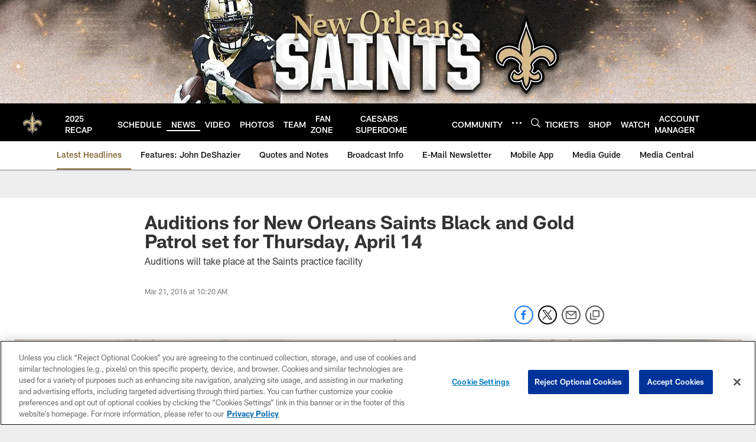

--- FILE ---
content_type: text/html; charset=utf-8
request_url: https://www.google.com/recaptcha/api2/aframe
body_size: 250
content:
<!DOCTYPE HTML><html><head><meta http-equiv="content-type" content="text/html; charset=UTF-8"></head><body><script nonce="bC3p1G7XV_8z-7SyKufPEw">/** Anti-fraud and anti-abuse applications only. See google.com/recaptcha */ try{var clients={'sodar':'https://pagead2.googlesyndication.com/pagead/sodar?'};window.addEventListener("message",function(a){try{if(a.source===window.parent){var b=JSON.parse(a.data);var c=clients[b['id']];if(c){var d=document.createElement('img');d.src=c+b['params']+'&rc='+(localStorage.getItem("rc::a")?sessionStorage.getItem("rc::b"):"");window.document.body.appendChild(d);sessionStorage.setItem("rc::e",parseInt(sessionStorage.getItem("rc::e")||0)+1);localStorage.setItem("rc::h",'1769464238527');}}}catch(b){}});window.parent.postMessage("_grecaptcha_ready", "*");}catch(b){}</script></body></html>

--- FILE ---
content_type: text/javascript; charset=utf-8
request_url: https://auth-id.neworleanssaints.com/accounts.webSdkBootstrap?apiKey=4_dFGzZYsALqxragbCqBmGgQ&pageURL=https%3A%2F%2Fwww.neworleanssaints.com%2Fnews%2Fauditions-for-new-orleans-saints-black-and-gold-patrol-set-for-thursday-16952624&sdk=js_latest&sdkBuild=18435&format=json
body_size: 431
content:
{
  "callId": "019bfc49805f7eb39d99c7f241fdf805",
  "errorCode": 0,
  "apiVersion": 2,
  "statusCode": 200,
  "statusReason": "OK",
  "time": "2026-01-26T21:50:34.090Z",
  "hasGmid": "ver4"
}